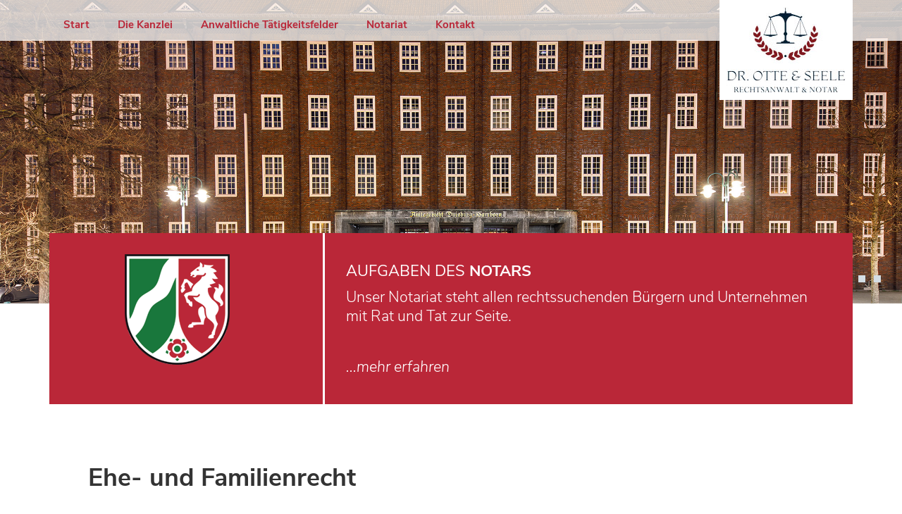

--- FILE ---
content_type: text/html; charset=utf-8
request_url: http://notar-anwalt-seele.de/index.php/notariat/betaetigungsfelder-des-notars/ehe-und-familienrecht.html
body_size: 4120
content:
<!DOCTYPE html>
<html lang="de-de" dir="ltr">
<head>
	<meta name="viewport" content="width=device-width, initial-scale=1.0" />
	<meta charset="utf-8" />
	<base href="http://notar-anwalt-seele.de/index.php/notariat/betaetigungsfelder-des-notars/ehe-und-familienrecht.html" />
	<meta name="keywords" content="Notarielle Tätigkeiten, Immobiliarsrecht, Erbrecht, Eherecht, Familienrecht, Vollmachten, Patientenverfügung, Vorsorge, Betreuungsverfügung, Handelsrecht, Gesellschaftsrecht" />
	<meta name="description" content="Rechtsanwalt und Notar Markus Seele, Fachanwalt für Vekehrsrecht" />
	<title>Ehe- und Familienrecht - Rechtsanwalt und Notar Markus Seele</title>
	<link href="/templates/huckseele/favicon.ico" rel="shortcut icon" type="image/vnd.microsoft.icon" />
	<link href="/plugins/system/jce/css/content.css?84f33824518d34dd24ca83e8d5ea1abe" rel="stylesheet" />
	<link href="/templates/huckseele/css/template.css?84f33824518d34dd24ca83e8d5ea1abe" rel="stylesheet" />
	<link href="/media/com_widgetkit/css/site.css" rel="stylesheet" id="widgetkit-site-css" />
	<style>

	body.site {
		border-top: 0px solid #ba2738;
		background-color: #ffffff;
	}
	a {
		color: #ba2738;
	}
	.nav-list > .active > a,
	.nav-list > .active > a:hover,
	.dropdown-menu li > a:hover,
	.dropdown-menu .active > a,
	.dropdown-menu .active > a:hover,
	.nav-pills > .active > a,
	.nav-pills > .active > a:hover,
	.btn-primary {
		background: #ba2738;
	}
	</style>
	<script src="/media/jui/js/jquery.min.js?84f33824518d34dd24ca83e8d5ea1abe"></script>
	<script src="/media/jui/js/jquery-noconflict.js?84f33824518d34dd24ca83e8d5ea1abe"></script>
	<script src="/media/jui/js/jquery-migrate.min.js?84f33824518d34dd24ca83e8d5ea1abe"></script>
	<script src="/media/system/js/caption.js?84f33824518d34dd24ca83e8d5ea1abe"></script>
	<script src="/media/jui/js/bootstrap.min.js?84f33824518d34dd24ca83e8d5ea1abe"></script>
	<script src="/templates/huckseele/js/jquery.dcd.doubletaptogo.min.js?84f33824518d34dd24ca83e8d5ea1abe"></script>
	<script src="/templates/huckseele/js/template.js?84f33824518d34dd24ca83e8d5ea1abe"></script>
	<!--[if lt IE 9]><script src="/media/jui/js/html5.js?84f33824518d34dd24ca83e8d5ea1abe"></script><![endif]-->
	<script src="/media/com_widgetkit/lib/uikit/dist/js/uikit.min.js"></script>
	<script src="/media/com_widgetkit/lib/uikit/dist/js/uikit-icons.min.js"></script>
	<script>
jQuery(window).on('load',  function() {
				new JCaption('img.caption');
			});
	</script>

</head>
<body class="site com_content view-article no-layout no-task itemid-123">
	<!-- Body -->
	<div class="body" id="top">
		
			<!-- Header -->
			<header class="header" role="banner">
				<div class="header-inner container clearfix">
					<a class="brand pull-right" href="/" title="Logo von Rechtsanwalt und Notar Markus Seele">
						<img src="http://notar-anwalt-seele.de/images/logo.jpg" alt="Rechtsanwalt und Notar Markus Seele" />											</a>
					<div class="header-search pull-right">
						
					</div>
											<nav class="navigation" role="navigation">
							<div class="navbar pull-left">
								<a class="btn btn-navbar collapsed" data-toggle="collapse" data-target=".nav-collapse">
									<span class="element-invisible">Toggle Navigation</span>
									<span class="icon-bar"></span>
									<span class="icon-bar"></span>
									<span class="icon-bar"></span>
								</a>
							</div>
							<div class="nav-collapse">
								<div class="offcanvas-bg"></div>
								<div class="offcanvas">
									<ul class="nav menu mod-list">
<li class="item-101 default"><a href="/index.php" title="zur Startseite von Rechtsanwalt &amp; Notar Markus Seele">Start</a></li><li class="item-109 deeper parent"><a href="/index.php/die-kanzlei/rechtsanwalt-notar-markus-seele.html" title="Die Kanzlei von Rechtsanwalt &amp; Notar Markus Seele">Die Kanzlei</a><ul class="nav-child unstyled small"><li class="item-111"><a href="/index.php/die-kanzlei/rechtsanwalt-notar-markus-seele.html" title="Vita von Rechtsanwalt &amp; Notar Markus Seele">Rechtsanwalt &amp; Notar Markus Seele</a></li><li class="item-110"><a href="/index.php/die-kanzlei/streitbeilegung.html" title="Hinweise zur Streitbeilegung">Streitbeilegung</a></li></ul></li><li class="item-113"><a href="/index.php/anwaltliche-taetigkeitsfelder.html" title="Unsere Anwaltlichen Tätigkeitsfelder">Anwaltliche Tätigkeitsfelder</a></li><li class="item-112 active deeper parent"><a href="/index.php/notariat.html" title="Unser Notariat und die unsere Betätigungsfelder">Notariat</a><ul class="nav-child unstyled small"><li class="item-119"><a href="/index.php/notariat/aufgaben-des-notars.html" title="Die Aufgaben eines Notars">Aufgaben des Notars</a></li><li class="item-120 active deeper parent"><a href="/index.php/notariat/betaetigungsfelder-des-notars.html" title="Unsere Betätigungsfelder finde Sie hier">Betätigungsfelder des Notars</a><ul class="nav-child unstyled small"><li class="item-121"><a href="/index.php/notariat/betaetigungsfelder-des-notars/immobiliarsachenrecht.html" title="Das Betätigungsfeld Immobiliarsachenrecht">Immobiliarsachenrecht</a></li><li class="item-122"><a href="/index.php/notariat/betaetigungsfelder-des-notars/erbrecht.html" title="Das Betätigungsfeld Erbrecht">Erbrecht</a></li><li class="item-123 current active"><a href="/index.php/notariat/betaetigungsfelder-des-notars/ehe-und-familienrecht.html" title="Das Betätigungsfeld Ehe- und Familienrecht">Ehe- und Familienrecht</a></li><li class="item-124"><a href="/index.php/notariat/betaetigungsfelder-des-notars/vollmachten-und-verfuegungen.html" title="Das Betätigungsfeld Vollmachten und Verfügungen">Vollmachten und Verfügungen</a></li><li class="item-125"><a href="/index.php/notariat/betaetigungsfelder-des-notars/handels-und-gesellschaftsrecht.html" title="Das Betätigungsfeld Handels- und Gesellschaftsrecht">Handels- und Gesellschaftsrecht</a></li></ul></li></ul></li><li class="item-128"><a href="/index.php/kontakt.html" title="So finden Sie zur Kanzlei von Rechtanwalt und Notar Markus Seele">Kontakt</a></li></ul>

								</div>
							</div>
						</nav>
									</div>
			</header>
					<div class="moduletable">
						<div class="uk-scope">
<div  uk-slideshow="animation: fade;autoplay: true ;ratio: 1920:646;min-height: 300">

    <div class="uk-position-relative uk-visible-toggle">

        <ul class="uk-slideshow-items uk-transition-active" >
        
            <li>

                
                    
                        <img src="/images/headers/slider-amtsgericht-duisburg-hamborn-kanzlei-seele.jpg" uk-cover>
                    
                    
                    
                
            </li>

        
            <li>

                
                    
                        <img src="/images/headers/slider-frontansicht-haus-kanzlei-seele.jpg" uk-cover>
                    
                    
                    
                
            </li>

        
            <li>

                
                    
                        <img src="/images/headers/slider-empfang-kanzlei-seele.jpg" alt="RECHTSANWALT &amp; NOTAR MARKUS SEELE" uk-cover>
                    
                                        <div class="uk-overlay uk-position-top uk-overlay-primary uk-transition-fade">

                        
                                                <h3 class="uk-h1">

                            RECHTSANWALT & NOTAR MARKUS SEELE
                            
                        </h3>
                        
                                                <div class=" uk-margin">Herzlich Willkommen in unserer Kanzlei in Duisburg Hamborn<br/>gegenüber dem Amtsgericht.</div>
                        
                        
                        
                    </div>
                    
                    
                
            </li>

        
            <li>

                
                    
                        <img src="/images/headers/slider-konferenzraum-rechtsanwalt-notar-markus-seele.jpg" alt="RECHTSANWALT &amp; NOTAR MARKUS SEELE" uk-cover>
                    
                                        <div class="uk-overlay uk-position-top uk-overlay-primary uk-transition-fade">

                        
                                                <h3 class="uk-h1">

                            RECHTSANWALT & NOTAR MARKUS SEELE
                            
                        </h3>
                        
                                                <div class=" uk-margin">Herzlich Willkommen in unserer Kanzlei in Duisburg Hamborn<br/>gegenüber dem Amtsgericht.</div>
                        
                        
                        
                    </div>
                    
                    
                
            </li>

        
            <li>

                
                    
                        <img src="/images/headers/slider-landschaftspark-nord-kanzlei-seele.jpg" uk-cover>
                    
                    
                    
                
            </li>

                </ul>

        
                        <div class="uk-light">
            
                <a href="#" class="uk-position-center-left uk-position-small uk-hidden-hover" uk-slidenav-previous uk-slideshow-item="previous"></a>
                <a href="#" class="uk-position-center-right uk-position-small uk-hidden-hover" uk-slidenav-next uk-slideshow-item="next"></a>

                        </div>
            
        
                <div class="uk-overlay uk-position-bottom uk-light">
            
<ul class="uk-dotnav uk-flex-right" uk-margin>
    <li uk-slideshow-item="0"><a href="#"></a></li>
    <li uk-slideshow-item="1"><a href="#"></a></li>
    <li uk-slideshow-item="2"><a href="#">RECHTSANWALT & NOTAR MARKUS SEELE</a></li>
    <li uk-slideshow-item="3"><a href="#">RECHTSANWALT & NOTAR MARKUS SEELE</a></li>
    <li uk-slideshow-item="4"><a href="#"></a></li>
</ul>
        </div>
        
    </div>

    
</div>
</div>		</div>
	
		<div class="container">
			<div class="redbox row-fluid">
						<div class="moduletable span4">

		
			

<div class="custom"  >
	<div><img src="/images/wappen.png" alt="wappen" width="149" height="157" style="display: block; margin-left: auto; margin-right: auto;" /></div></div>

		</div>

			<div class="moduletable span8">

		
			

<div class="custom"  >
	<h2>Aufgaben des <strong>Notars</strong></h2>
<p>Unser Notariat steht allen rechtssuchenden Bürgern und Unternehmen mit Rat und Tat zur Seite.</p>
<p>&nbsp;</p>
<p><a href="/index.php/notariat.html" title="Erfahren Sie mehr über das Notariat von Rechtsanwalt &amp; Notar Markus Seele"><em>...mehr erfahren</em></a></p></div>

		</div>

	
			</div>
			<div class="row-fluid">
								<main id="content" role="main" class="span12">
					<!-- Begin Content -->
					
					<div id="system-message-container">
	</div>

					<div class="item-page" itemscope itemtype="https://schema.org/Article">
	<meta itemprop="inLanguage" content="de-DE" />
	
		
			<div class="page-header">
		<h1 itemprop="headline">
			Ehe- und Familienrecht		</h1>
							</div>
					
		
	
	
		
								<div itemprop="articleBody">
		<span class="fontstyle2"><strong>III. Ehe- und Familienrecht:</strong><br /><br /></span><span class="fontstyle0">1) Beurkundungen von Eheverträgen vor oder nach der Eheschließung<br /><br />Hier sind insbesondere Regelungen zum Güterrecht, zum Trennungsunterhalt, zum&nbsp;Geschiedenenunterhalt, zum Zugewinnausgleich und zum Versorgungsausgleich zu&nbsp;treffen, wobei der Notar immer darauf zu achten hat, dass keiner der Vertragsbeteiligten&nbsp;einseitig nach den derzeitigen ehelichen Lebensverhältnissen benachteiligt wird, so dass&nbsp;ein solcher Vertrag einer sogenannten Wirksamkeitskontrolle standhält. Ein Ehevertrag&nbsp;soll für den Fall der Scheidung der Ehe abschließende Regelungen enthalten, damit im&nbsp;Rahmen der Scheidung nicht noch kostenträchtige sogenannte Folgesachen bei Gericht&nbsp;anhängig gemacht werden.<br /><br />2) Beurkundungen von sogenannten Scheidungsfolgenvereinbarungen, wenn sich die&nbsp;Eheleute bereits getrennt haben bzw. die Scheidung der Ehe unmittelbar bevorsteht&nbsp;und die Beteiligten zuvor keinen Ehevertrag geschlossen haben.<br /><br />3) Vermögensauseinandersetzungsverträge, bei denen ein Grundstück betroffen ist,&nbsp;etwa zur Abgeltung einer Zugewinnausgleichsforderung<br /><br /></span><span class="fontstyle0"></span> 	</div>

	
							</div>

					<div class="clearfix"></div>
					
					<!-- End Content -->
				</main>
							</div>
		</div>
	</div>
	<!-- Footer -->
	<footer class="footer" role="contentinfo">
		<div class="container">
			<div class="row-fluid">
						<div class="moduletable span3">

					<h3>Adresse</h3>
		
			

<div class="custom"  >
	Duisburger Straße 227<br />47166 Duisburg<br />Telefon 0203 54408-0<br />Telefax 0203 54408-99<br />E-Mail: <a href="mailto:kontakt@notar-anwalt-seele.de" target="_blank">kontakt@notar-anwalt-seele.de</a><br />Internet: www.notar-anwalt-seele.de</div>

		</div>

			<div class="moduletable span3">

					<h3>Wir sind für Sie da ...</h3>
		
			

<div class="custom"  >
	<table>
<tbody>
<tr>
<td>Mo., Di, Do.&nbsp;</td>
<td>&nbsp;08:00 Uhr - 12:30 Uhr&nbsp;</td>
</tr>
<tr>
<td>&nbsp;</td>
<td>&nbsp;13:30 Uhr - 17:30 Uhr</td>
</tr>
<tr>
<td>&nbsp;Mi.</td>
<td>&nbsp;08:00 Uhr - 12:30 Uhr</td>
</tr>
<tr>
<td>&nbsp;</td>
<td>&nbsp;13:00 Uhr - 17:00 Uhr</td>
</tr>
<tr>
<td>&nbsp;&nbsp;Fr.</td>
<td>&nbsp;08:00 Uhr - 13:00 Uhr</td>
</tr>
</tbody>
</table></div>

		</div>

			<div class="moduletable span6">

		
			

<div class="custom"  >
	<p>Herr Rechtsanwalt und Notar Markus Seele ist Mitglied in der Arbeitsgemeinschaft<br />Verkehrsrecht des DAV sowie Mitglied im Verband Deutscher Anwaltsnotare (VDAN e.V.)<br /><br /><img src="/images/footer-logos.png" alt="footer logos" width="520" height="61" /></p></div>

		</div>

	
			</div>
			<div class="row-fluid">
				<div class="span6"></div>
				<div class="span6">
					<!-- <p class="pull-right">
						<a href="#top" id="back-top">
													</a>
					</p> -->
					<p>
						&copy; 2026 Rechtsanwalt und Notar Markus Seele					</p>
				</div>
			</div>
			
		</div>
		<div class="container">
			<div class="row-fluid">
				<ul class="nav menu mod-list">
<li class="item-126 active"><a href="/index.php/impressum.html" title="Das Impressum von Rechtsanwalt &amp; Notar Markus Seele">Impressum</a></li><li class="item-127"><a href="/index.php/datenschutz.html" title="Die Datenschutzbestimmungen von Rechtsanwalt &amp; Notar Markus Seele">Datenschutz</a></li></ul>

			</div>
		</div>                          
	</footer>
	
</body>
</html>
